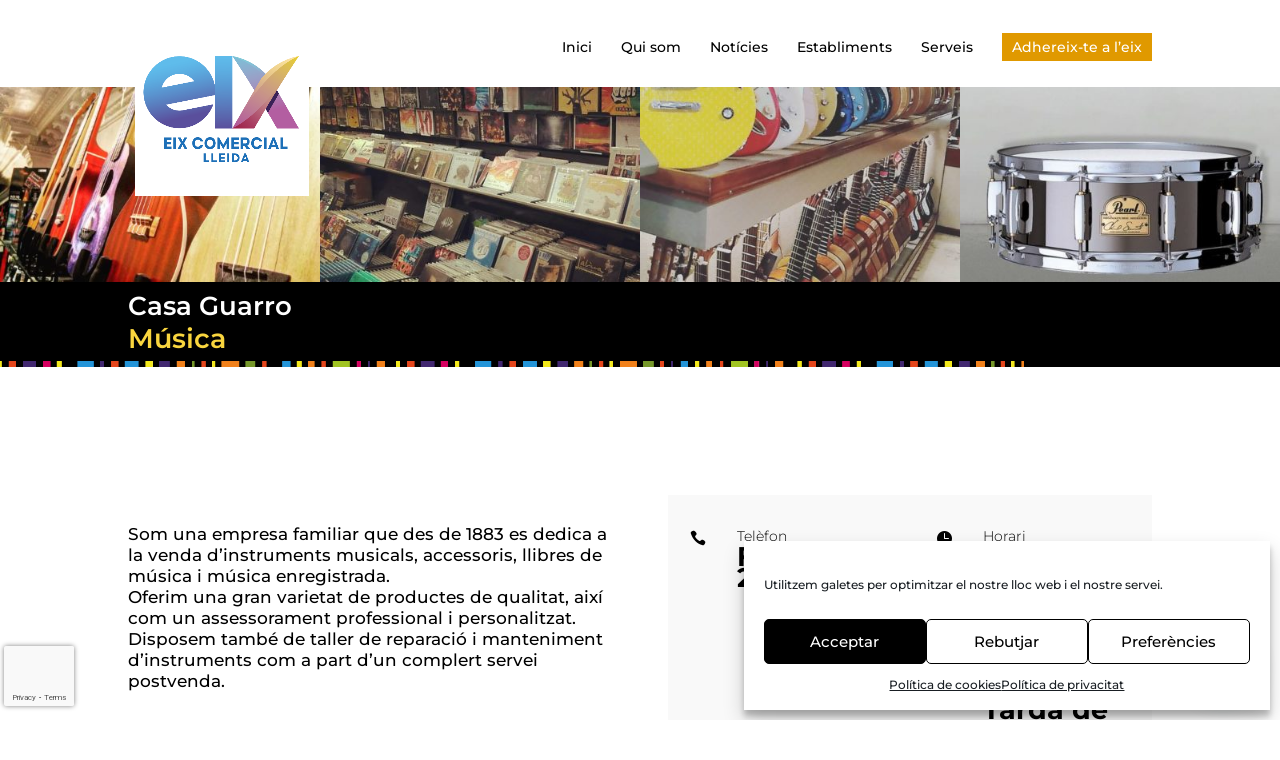

--- FILE ---
content_type: text/html; charset=utf-8
request_url: https://www.google.com/recaptcha/api2/anchor?ar=1&k=6Ler1HIdAAAAAGB3ykoAbThVYDirgwulFcn4YI3m&co=aHR0cHM6Ly9laXhjb21lcmNpYWxsbGVpZGEuY29tOjQ0Mw..&hl=en&v=N67nZn4AqZkNcbeMu4prBgzg&size=invisible&anchor-ms=20000&execute-ms=30000&cb=421qiq2s96wl
body_size: 48663
content:
<!DOCTYPE HTML><html dir="ltr" lang="en"><head><meta http-equiv="Content-Type" content="text/html; charset=UTF-8">
<meta http-equiv="X-UA-Compatible" content="IE=edge">
<title>reCAPTCHA</title>
<style type="text/css">
/* cyrillic-ext */
@font-face {
  font-family: 'Roboto';
  font-style: normal;
  font-weight: 400;
  font-stretch: 100%;
  src: url(//fonts.gstatic.com/s/roboto/v48/KFO7CnqEu92Fr1ME7kSn66aGLdTylUAMa3GUBHMdazTgWw.woff2) format('woff2');
  unicode-range: U+0460-052F, U+1C80-1C8A, U+20B4, U+2DE0-2DFF, U+A640-A69F, U+FE2E-FE2F;
}
/* cyrillic */
@font-face {
  font-family: 'Roboto';
  font-style: normal;
  font-weight: 400;
  font-stretch: 100%;
  src: url(//fonts.gstatic.com/s/roboto/v48/KFO7CnqEu92Fr1ME7kSn66aGLdTylUAMa3iUBHMdazTgWw.woff2) format('woff2');
  unicode-range: U+0301, U+0400-045F, U+0490-0491, U+04B0-04B1, U+2116;
}
/* greek-ext */
@font-face {
  font-family: 'Roboto';
  font-style: normal;
  font-weight: 400;
  font-stretch: 100%;
  src: url(//fonts.gstatic.com/s/roboto/v48/KFO7CnqEu92Fr1ME7kSn66aGLdTylUAMa3CUBHMdazTgWw.woff2) format('woff2');
  unicode-range: U+1F00-1FFF;
}
/* greek */
@font-face {
  font-family: 'Roboto';
  font-style: normal;
  font-weight: 400;
  font-stretch: 100%;
  src: url(//fonts.gstatic.com/s/roboto/v48/KFO7CnqEu92Fr1ME7kSn66aGLdTylUAMa3-UBHMdazTgWw.woff2) format('woff2');
  unicode-range: U+0370-0377, U+037A-037F, U+0384-038A, U+038C, U+038E-03A1, U+03A3-03FF;
}
/* math */
@font-face {
  font-family: 'Roboto';
  font-style: normal;
  font-weight: 400;
  font-stretch: 100%;
  src: url(//fonts.gstatic.com/s/roboto/v48/KFO7CnqEu92Fr1ME7kSn66aGLdTylUAMawCUBHMdazTgWw.woff2) format('woff2');
  unicode-range: U+0302-0303, U+0305, U+0307-0308, U+0310, U+0312, U+0315, U+031A, U+0326-0327, U+032C, U+032F-0330, U+0332-0333, U+0338, U+033A, U+0346, U+034D, U+0391-03A1, U+03A3-03A9, U+03B1-03C9, U+03D1, U+03D5-03D6, U+03F0-03F1, U+03F4-03F5, U+2016-2017, U+2034-2038, U+203C, U+2040, U+2043, U+2047, U+2050, U+2057, U+205F, U+2070-2071, U+2074-208E, U+2090-209C, U+20D0-20DC, U+20E1, U+20E5-20EF, U+2100-2112, U+2114-2115, U+2117-2121, U+2123-214F, U+2190, U+2192, U+2194-21AE, U+21B0-21E5, U+21F1-21F2, U+21F4-2211, U+2213-2214, U+2216-22FF, U+2308-230B, U+2310, U+2319, U+231C-2321, U+2336-237A, U+237C, U+2395, U+239B-23B7, U+23D0, U+23DC-23E1, U+2474-2475, U+25AF, U+25B3, U+25B7, U+25BD, U+25C1, U+25CA, U+25CC, U+25FB, U+266D-266F, U+27C0-27FF, U+2900-2AFF, U+2B0E-2B11, U+2B30-2B4C, U+2BFE, U+3030, U+FF5B, U+FF5D, U+1D400-1D7FF, U+1EE00-1EEFF;
}
/* symbols */
@font-face {
  font-family: 'Roboto';
  font-style: normal;
  font-weight: 400;
  font-stretch: 100%;
  src: url(//fonts.gstatic.com/s/roboto/v48/KFO7CnqEu92Fr1ME7kSn66aGLdTylUAMaxKUBHMdazTgWw.woff2) format('woff2');
  unicode-range: U+0001-000C, U+000E-001F, U+007F-009F, U+20DD-20E0, U+20E2-20E4, U+2150-218F, U+2190, U+2192, U+2194-2199, U+21AF, U+21E6-21F0, U+21F3, U+2218-2219, U+2299, U+22C4-22C6, U+2300-243F, U+2440-244A, U+2460-24FF, U+25A0-27BF, U+2800-28FF, U+2921-2922, U+2981, U+29BF, U+29EB, U+2B00-2BFF, U+4DC0-4DFF, U+FFF9-FFFB, U+10140-1018E, U+10190-1019C, U+101A0, U+101D0-101FD, U+102E0-102FB, U+10E60-10E7E, U+1D2C0-1D2D3, U+1D2E0-1D37F, U+1F000-1F0FF, U+1F100-1F1AD, U+1F1E6-1F1FF, U+1F30D-1F30F, U+1F315, U+1F31C, U+1F31E, U+1F320-1F32C, U+1F336, U+1F378, U+1F37D, U+1F382, U+1F393-1F39F, U+1F3A7-1F3A8, U+1F3AC-1F3AF, U+1F3C2, U+1F3C4-1F3C6, U+1F3CA-1F3CE, U+1F3D4-1F3E0, U+1F3ED, U+1F3F1-1F3F3, U+1F3F5-1F3F7, U+1F408, U+1F415, U+1F41F, U+1F426, U+1F43F, U+1F441-1F442, U+1F444, U+1F446-1F449, U+1F44C-1F44E, U+1F453, U+1F46A, U+1F47D, U+1F4A3, U+1F4B0, U+1F4B3, U+1F4B9, U+1F4BB, U+1F4BF, U+1F4C8-1F4CB, U+1F4D6, U+1F4DA, U+1F4DF, U+1F4E3-1F4E6, U+1F4EA-1F4ED, U+1F4F7, U+1F4F9-1F4FB, U+1F4FD-1F4FE, U+1F503, U+1F507-1F50B, U+1F50D, U+1F512-1F513, U+1F53E-1F54A, U+1F54F-1F5FA, U+1F610, U+1F650-1F67F, U+1F687, U+1F68D, U+1F691, U+1F694, U+1F698, U+1F6AD, U+1F6B2, U+1F6B9-1F6BA, U+1F6BC, U+1F6C6-1F6CF, U+1F6D3-1F6D7, U+1F6E0-1F6EA, U+1F6F0-1F6F3, U+1F6F7-1F6FC, U+1F700-1F7FF, U+1F800-1F80B, U+1F810-1F847, U+1F850-1F859, U+1F860-1F887, U+1F890-1F8AD, U+1F8B0-1F8BB, U+1F8C0-1F8C1, U+1F900-1F90B, U+1F93B, U+1F946, U+1F984, U+1F996, U+1F9E9, U+1FA00-1FA6F, U+1FA70-1FA7C, U+1FA80-1FA89, U+1FA8F-1FAC6, U+1FACE-1FADC, U+1FADF-1FAE9, U+1FAF0-1FAF8, U+1FB00-1FBFF;
}
/* vietnamese */
@font-face {
  font-family: 'Roboto';
  font-style: normal;
  font-weight: 400;
  font-stretch: 100%;
  src: url(//fonts.gstatic.com/s/roboto/v48/KFO7CnqEu92Fr1ME7kSn66aGLdTylUAMa3OUBHMdazTgWw.woff2) format('woff2');
  unicode-range: U+0102-0103, U+0110-0111, U+0128-0129, U+0168-0169, U+01A0-01A1, U+01AF-01B0, U+0300-0301, U+0303-0304, U+0308-0309, U+0323, U+0329, U+1EA0-1EF9, U+20AB;
}
/* latin-ext */
@font-face {
  font-family: 'Roboto';
  font-style: normal;
  font-weight: 400;
  font-stretch: 100%;
  src: url(//fonts.gstatic.com/s/roboto/v48/KFO7CnqEu92Fr1ME7kSn66aGLdTylUAMa3KUBHMdazTgWw.woff2) format('woff2');
  unicode-range: U+0100-02BA, U+02BD-02C5, U+02C7-02CC, U+02CE-02D7, U+02DD-02FF, U+0304, U+0308, U+0329, U+1D00-1DBF, U+1E00-1E9F, U+1EF2-1EFF, U+2020, U+20A0-20AB, U+20AD-20C0, U+2113, U+2C60-2C7F, U+A720-A7FF;
}
/* latin */
@font-face {
  font-family: 'Roboto';
  font-style: normal;
  font-weight: 400;
  font-stretch: 100%;
  src: url(//fonts.gstatic.com/s/roboto/v48/KFO7CnqEu92Fr1ME7kSn66aGLdTylUAMa3yUBHMdazQ.woff2) format('woff2');
  unicode-range: U+0000-00FF, U+0131, U+0152-0153, U+02BB-02BC, U+02C6, U+02DA, U+02DC, U+0304, U+0308, U+0329, U+2000-206F, U+20AC, U+2122, U+2191, U+2193, U+2212, U+2215, U+FEFF, U+FFFD;
}
/* cyrillic-ext */
@font-face {
  font-family: 'Roboto';
  font-style: normal;
  font-weight: 500;
  font-stretch: 100%;
  src: url(//fonts.gstatic.com/s/roboto/v48/KFO7CnqEu92Fr1ME7kSn66aGLdTylUAMa3GUBHMdazTgWw.woff2) format('woff2');
  unicode-range: U+0460-052F, U+1C80-1C8A, U+20B4, U+2DE0-2DFF, U+A640-A69F, U+FE2E-FE2F;
}
/* cyrillic */
@font-face {
  font-family: 'Roboto';
  font-style: normal;
  font-weight: 500;
  font-stretch: 100%;
  src: url(//fonts.gstatic.com/s/roboto/v48/KFO7CnqEu92Fr1ME7kSn66aGLdTylUAMa3iUBHMdazTgWw.woff2) format('woff2');
  unicode-range: U+0301, U+0400-045F, U+0490-0491, U+04B0-04B1, U+2116;
}
/* greek-ext */
@font-face {
  font-family: 'Roboto';
  font-style: normal;
  font-weight: 500;
  font-stretch: 100%;
  src: url(//fonts.gstatic.com/s/roboto/v48/KFO7CnqEu92Fr1ME7kSn66aGLdTylUAMa3CUBHMdazTgWw.woff2) format('woff2');
  unicode-range: U+1F00-1FFF;
}
/* greek */
@font-face {
  font-family: 'Roboto';
  font-style: normal;
  font-weight: 500;
  font-stretch: 100%;
  src: url(//fonts.gstatic.com/s/roboto/v48/KFO7CnqEu92Fr1ME7kSn66aGLdTylUAMa3-UBHMdazTgWw.woff2) format('woff2');
  unicode-range: U+0370-0377, U+037A-037F, U+0384-038A, U+038C, U+038E-03A1, U+03A3-03FF;
}
/* math */
@font-face {
  font-family: 'Roboto';
  font-style: normal;
  font-weight: 500;
  font-stretch: 100%;
  src: url(//fonts.gstatic.com/s/roboto/v48/KFO7CnqEu92Fr1ME7kSn66aGLdTylUAMawCUBHMdazTgWw.woff2) format('woff2');
  unicode-range: U+0302-0303, U+0305, U+0307-0308, U+0310, U+0312, U+0315, U+031A, U+0326-0327, U+032C, U+032F-0330, U+0332-0333, U+0338, U+033A, U+0346, U+034D, U+0391-03A1, U+03A3-03A9, U+03B1-03C9, U+03D1, U+03D5-03D6, U+03F0-03F1, U+03F4-03F5, U+2016-2017, U+2034-2038, U+203C, U+2040, U+2043, U+2047, U+2050, U+2057, U+205F, U+2070-2071, U+2074-208E, U+2090-209C, U+20D0-20DC, U+20E1, U+20E5-20EF, U+2100-2112, U+2114-2115, U+2117-2121, U+2123-214F, U+2190, U+2192, U+2194-21AE, U+21B0-21E5, U+21F1-21F2, U+21F4-2211, U+2213-2214, U+2216-22FF, U+2308-230B, U+2310, U+2319, U+231C-2321, U+2336-237A, U+237C, U+2395, U+239B-23B7, U+23D0, U+23DC-23E1, U+2474-2475, U+25AF, U+25B3, U+25B7, U+25BD, U+25C1, U+25CA, U+25CC, U+25FB, U+266D-266F, U+27C0-27FF, U+2900-2AFF, U+2B0E-2B11, U+2B30-2B4C, U+2BFE, U+3030, U+FF5B, U+FF5D, U+1D400-1D7FF, U+1EE00-1EEFF;
}
/* symbols */
@font-face {
  font-family: 'Roboto';
  font-style: normal;
  font-weight: 500;
  font-stretch: 100%;
  src: url(//fonts.gstatic.com/s/roboto/v48/KFO7CnqEu92Fr1ME7kSn66aGLdTylUAMaxKUBHMdazTgWw.woff2) format('woff2');
  unicode-range: U+0001-000C, U+000E-001F, U+007F-009F, U+20DD-20E0, U+20E2-20E4, U+2150-218F, U+2190, U+2192, U+2194-2199, U+21AF, U+21E6-21F0, U+21F3, U+2218-2219, U+2299, U+22C4-22C6, U+2300-243F, U+2440-244A, U+2460-24FF, U+25A0-27BF, U+2800-28FF, U+2921-2922, U+2981, U+29BF, U+29EB, U+2B00-2BFF, U+4DC0-4DFF, U+FFF9-FFFB, U+10140-1018E, U+10190-1019C, U+101A0, U+101D0-101FD, U+102E0-102FB, U+10E60-10E7E, U+1D2C0-1D2D3, U+1D2E0-1D37F, U+1F000-1F0FF, U+1F100-1F1AD, U+1F1E6-1F1FF, U+1F30D-1F30F, U+1F315, U+1F31C, U+1F31E, U+1F320-1F32C, U+1F336, U+1F378, U+1F37D, U+1F382, U+1F393-1F39F, U+1F3A7-1F3A8, U+1F3AC-1F3AF, U+1F3C2, U+1F3C4-1F3C6, U+1F3CA-1F3CE, U+1F3D4-1F3E0, U+1F3ED, U+1F3F1-1F3F3, U+1F3F5-1F3F7, U+1F408, U+1F415, U+1F41F, U+1F426, U+1F43F, U+1F441-1F442, U+1F444, U+1F446-1F449, U+1F44C-1F44E, U+1F453, U+1F46A, U+1F47D, U+1F4A3, U+1F4B0, U+1F4B3, U+1F4B9, U+1F4BB, U+1F4BF, U+1F4C8-1F4CB, U+1F4D6, U+1F4DA, U+1F4DF, U+1F4E3-1F4E6, U+1F4EA-1F4ED, U+1F4F7, U+1F4F9-1F4FB, U+1F4FD-1F4FE, U+1F503, U+1F507-1F50B, U+1F50D, U+1F512-1F513, U+1F53E-1F54A, U+1F54F-1F5FA, U+1F610, U+1F650-1F67F, U+1F687, U+1F68D, U+1F691, U+1F694, U+1F698, U+1F6AD, U+1F6B2, U+1F6B9-1F6BA, U+1F6BC, U+1F6C6-1F6CF, U+1F6D3-1F6D7, U+1F6E0-1F6EA, U+1F6F0-1F6F3, U+1F6F7-1F6FC, U+1F700-1F7FF, U+1F800-1F80B, U+1F810-1F847, U+1F850-1F859, U+1F860-1F887, U+1F890-1F8AD, U+1F8B0-1F8BB, U+1F8C0-1F8C1, U+1F900-1F90B, U+1F93B, U+1F946, U+1F984, U+1F996, U+1F9E9, U+1FA00-1FA6F, U+1FA70-1FA7C, U+1FA80-1FA89, U+1FA8F-1FAC6, U+1FACE-1FADC, U+1FADF-1FAE9, U+1FAF0-1FAF8, U+1FB00-1FBFF;
}
/* vietnamese */
@font-face {
  font-family: 'Roboto';
  font-style: normal;
  font-weight: 500;
  font-stretch: 100%;
  src: url(//fonts.gstatic.com/s/roboto/v48/KFO7CnqEu92Fr1ME7kSn66aGLdTylUAMa3OUBHMdazTgWw.woff2) format('woff2');
  unicode-range: U+0102-0103, U+0110-0111, U+0128-0129, U+0168-0169, U+01A0-01A1, U+01AF-01B0, U+0300-0301, U+0303-0304, U+0308-0309, U+0323, U+0329, U+1EA0-1EF9, U+20AB;
}
/* latin-ext */
@font-face {
  font-family: 'Roboto';
  font-style: normal;
  font-weight: 500;
  font-stretch: 100%;
  src: url(//fonts.gstatic.com/s/roboto/v48/KFO7CnqEu92Fr1ME7kSn66aGLdTylUAMa3KUBHMdazTgWw.woff2) format('woff2');
  unicode-range: U+0100-02BA, U+02BD-02C5, U+02C7-02CC, U+02CE-02D7, U+02DD-02FF, U+0304, U+0308, U+0329, U+1D00-1DBF, U+1E00-1E9F, U+1EF2-1EFF, U+2020, U+20A0-20AB, U+20AD-20C0, U+2113, U+2C60-2C7F, U+A720-A7FF;
}
/* latin */
@font-face {
  font-family: 'Roboto';
  font-style: normal;
  font-weight: 500;
  font-stretch: 100%;
  src: url(//fonts.gstatic.com/s/roboto/v48/KFO7CnqEu92Fr1ME7kSn66aGLdTylUAMa3yUBHMdazQ.woff2) format('woff2');
  unicode-range: U+0000-00FF, U+0131, U+0152-0153, U+02BB-02BC, U+02C6, U+02DA, U+02DC, U+0304, U+0308, U+0329, U+2000-206F, U+20AC, U+2122, U+2191, U+2193, U+2212, U+2215, U+FEFF, U+FFFD;
}
/* cyrillic-ext */
@font-face {
  font-family: 'Roboto';
  font-style: normal;
  font-weight: 900;
  font-stretch: 100%;
  src: url(//fonts.gstatic.com/s/roboto/v48/KFO7CnqEu92Fr1ME7kSn66aGLdTylUAMa3GUBHMdazTgWw.woff2) format('woff2');
  unicode-range: U+0460-052F, U+1C80-1C8A, U+20B4, U+2DE0-2DFF, U+A640-A69F, U+FE2E-FE2F;
}
/* cyrillic */
@font-face {
  font-family: 'Roboto';
  font-style: normal;
  font-weight: 900;
  font-stretch: 100%;
  src: url(//fonts.gstatic.com/s/roboto/v48/KFO7CnqEu92Fr1ME7kSn66aGLdTylUAMa3iUBHMdazTgWw.woff2) format('woff2');
  unicode-range: U+0301, U+0400-045F, U+0490-0491, U+04B0-04B1, U+2116;
}
/* greek-ext */
@font-face {
  font-family: 'Roboto';
  font-style: normal;
  font-weight: 900;
  font-stretch: 100%;
  src: url(//fonts.gstatic.com/s/roboto/v48/KFO7CnqEu92Fr1ME7kSn66aGLdTylUAMa3CUBHMdazTgWw.woff2) format('woff2');
  unicode-range: U+1F00-1FFF;
}
/* greek */
@font-face {
  font-family: 'Roboto';
  font-style: normal;
  font-weight: 900;
  font-stretch: 100%;
  src: url(//fonts.gstatic.com/s/roboto/v48/KFO7CnqEu92Fr1ME7kSn66aGLdTylUAMa3-UBHMdazTgWw.woff2) format('woff2');
  unicode-range: U+0370-0377, U+037A-037F, U+0384-038A, U+038C, U+038E-03A1, U+03A3-03FF;
}
/* math */
@font-face {
  font-family: 'Roboto';
  font-style: normal;
  font-weight: 900;
  font-stretch: 100%;
  src: url(//fonts.gstatic.com/s/roboto/v48/KFO7CnqEu92Fr1ME7kSn66aGLdTylUAMawCUBHMdazTgWw.woff2) format('woff2');
  unicode-range: U+0302-0303, U+0305, U+0307-0308, U+0310, U+0312, U+0315, U+031A, U+0326-0327, U+032C, U+032F-0330, U+0332-0333, U+0338, U+033A, U+0346, U+034D, U+0391-03A1, U+03A3-03A9, U+03B1-03C9, U+03D1, U+03D5-03D6, U+03F0-03F1, U+03F4-03F5, U+2016-2017, U+2034-2038, U+203C, U+2040, U+2043, U+2047, U+2050, U+2057, U+205F, U+2070-2071, U+2074-208E, U+2090-209C, U+20D0-20DC, U+20E1, U+20E5-20EF, U+2100-2112, U+2114-2115, U+2117-2121, U+2123-214F, U+2190, U+2192, U+2194-21AE, U+21B0-21E5, U+21F1-21F2, U+21F4-2211, U+2213-2214, U+2216-22FF, U+2308-230B, U+2310, U+2319, U+231C-2321, U+2336-237A, U+237C, U+2395, U+239B-23B7, U+23D0, U+23DC-23E1, U+2474-2475, U+25AF, U+25B3, U+25B7, U+25BD, U+25C1, U+25CA, U+25CC, U+25FB, U+266D-266F, U+27C0-27FF, U+2900-2AFF, U+2B0E-2B11, U+2B30-2B4C, U+2BFE, U+3030, U+FF5B, U+FF5D, U+1D400-1D7FF, U+1EE00-1EEFF;
}
/* symbols */
@font-face {
  font-family: 'Roboto';
  font-style: normal;
  font-weight: 900;
  font-stretch: 100%;
  src: url(//fonts.gstatic.com/s/roboto/v48/KFO7CnqEu92Fr1ME7kSn66aGLdTylUAMaxKUBHMdazTgWw.woff2) format('woff2');
  unicode-range: U+0001-000C, U+000E-001F, U+007F-009F, U+20DD-20E0, U+20E2-20E4, U+2150-218F, U+2190, U+2192, U+2194-2199, U+21AF, U+21E6-21F0, U+21F3, U+2218-2219, U+2299, U+22C4-22C6, U+2300-243F, U+2440-244A, U+2460-24FF, U+25A0-27BF, U+2800-28FF, U+2921-2922, U+2981, U+29BF, U+29EB, U+2B00-2BFF, U+4DC0-4DFF, U+FFF9-FFFB, U+10140-1018E, U+10190-1019C, U+101A0, U+101D0-101FD, U+102E0-102FB, U+10E60-10E7E, U+1D2C0-1D2D3, U+1D2E0-1D37F, U+1F000-1F0FF, U+1F100-1F1AD, U+1F1E6-1F1FF, U+1F30D-1F30F, U+1F315, U+1F31C, U+1F31E, U+1F320-1F32C, U+1F336, U+1F378, U+1F37D, U+1F382, U+1F393-1F39F, U+1F3A7-1F3A8, U+1F3AC-1F3AF, U+1F3C2, U+1F3C4-1F3C6, U+1F3CA-1F3CE, U+1F3D4-1F3E0, U+1F3ED, U+1F3F1-1F3F3, U+1F3F5-1F3F7, U+1F408, U+1F415, U+1F41F, U+1F426, U+1F43F, U+1F441-1F442, U+1F444, U+1F446-1F449, U+1F44C-1F44E, U+1F453, U+1F46A, U+1F47D, U+1F4A3, U+1F4B0, U+1F4B3, U+1F4B9, U+1F4BB, U+1F4BF, U+1F4C8-1F4CB, U+1F4D6, U+1F4DA, U+1F4DF, U+1F4E3-1F4E6, U+1F4EA-1F4ED, U+1F4F7, U+1F4F9-1F4FB, U+1F4FD-1F4FE, U+1F503, U+1F507-1F50B, U+1F50D, U+1F512-1F513, U+1F53E-1F54A, U+1F54F-1F5FA, U+1F610, U+1F650-1F67F, U+1F687, U+1F68D, U+1F691, U+1F694, U+1F698, U+1F6AD, U+1F6B2, U+1F6B9-1F6BA, U+1F6BC, U+1F6C6-1F6CF, U+1F6D3-1F6D7, U+1F6E0-1F6EA, U+1F6F0-1F6F3, U+1F6F7-1F6FC, U+1F700-1F7FF, U+1F800-1F80B, U+1F810-1F847, U+1F850-1F859, U+1F860-1F887, U+1F890-1F8AD, U+1F8B0-1F8BB, U+1F8C0-1F8C1, U+1F900-1F90B, U+1F93B, U+1F946, U+1F984, U+1F996, U+1F9E9, U+1FA00-1FA6F, U+1FA70-1FA7C, U+1FA80-1FA89, U+1FA8F-1FAC6, U+1FACE-1FADC, U+1FADF-1FAE9, U+1FAF0-1FAF8, U+1FB00-1FBFF;
}
/* vietnamese */
@font-face {
  font-family: 'Roboto';
  font-style: normal;
  font-weight: 900;
  font-stretch: 100%;
  src: url(//fonts.gstatic.com/s/roboto/v48/KFO7CnqEu92Fr1ME7kSn66aGLdTylUAMa3OUBHMdazTgWw.woff2) format('woff2');
  unicode-range: U+0102-0103, U+0110-0111, U+0128-0129, U+0168-0169, U+01A0-01A1, U+01AF-01B0, U+0300-0301, U+0303-0304, U+0308-0309, U+0323, U+0329, U+1EA0-1EF9, U+20AB;
}
/* latin-ext */
@font-face {
  font-family: 'Roboto';
  font-style: normal;
  font-weight: 900;
  font-stretch: 100%;
  src: url(//fonts.gstatic.com/s/roboto/v48/KFO7CnqEu92Fr1ME7kSn66aGLdTylUAMa3KUBHMdazTgWw.woff2) format('woff2');
  unicode-range: U+0100-02BA, U+02BD-02C5, U+02C7-02CC, U+02CE-02D7, U+02DD-02FF, U+0304, U+0308, U+0329, U+1D00-1DBF, U+1E00-1E9F, U+1EF2-1EFF, U+2020, U+20A0-20AB, U+20AD-20C0, U+2113, U+2C60-2C7F, U+A720-A7FF;
}
/* latin */
@font-face {
  font-family: 'Roboto';
  font-style: normal;
  font-weight: 900;
  font-stretch: 100%;
  src: url(//fonts.gstatic.com/s/roboto/v48/KFO7CnqEu92Fr1ME7kSn66aGLdTylUAMa3yUBHMdazQ.woff2) format('woff2');
  unicode-range: U+0000-00FF, U+0131, U+0152-0153, U+02BB-02BC, U+02C6, U+02DA, U+02DC, U+0304, U+0308, U+0329, U+2000-206F, U+20AC, U+2122, U+2191, U+2193, U+2212, U+2215, U+FEFF, U+FFFD;
}

</style>
<link rel="stylesheet" type="text/css" href="https://www.gstatic.com/recaptcha/releases/N67nZn4AqZkNcbeMu4prBgzg/styles__ltr.css">
<script nonce="UviDLCMVSKdyFZH1_hR8Lw" type="text/javascript">window['__recaptcha_api'] = 'https://www.google.com/recaptcha/api2/';</script>
<script type="text/javascript" src="https://www.gstatic.com/recaptcha/releases/N67nZn4AqZkNcbeMu4prBgzg/recaptcha__en.js" nonce="UviDLCMVSKdyFZH1_hR8Lw">
      
    </script></head>
<body><div id="rc-anchor-alert" class="rc-anchor-alert"></div>
<input type="hidden" id="recaptcha-token" value="[base64]">
<script type="text/javascript" nonce="UviDLCMVSKdyFZH1_hR8Lw">
      recaptcha.anchor.Main.init("[\x22ainput\x22,[\x22bgdata\x22,\x22\x22,\[base64]/[base64]/[base64]/[base64]/[base64]/UltsKytdPUU6KEU8MjA0OD9SW2wrK109RT4+NnwxOTI6KChFJjY0NTEyKT09NTUyOTYmJk0rMTxjLmxlbmd0aCYmKGMuY2hhckNvZGVBdChNKzEpJjY0NTEyKT09NTYzMjA/[base64]/[base64]/[base64]/[base64]/[base64]/[base64]/[base64]\x22,\[base64]\\u003d\x22,\x22wq8iWcKIP3oJw4nDl1/[base64]/[base64]/DpnPCm1QmScOuw4MOwoNHwrJASkfCusOdbGchL8KlTG4UwooTGlbCn8Kywr8gQ8OTwpAywr/[base64]/[base64]/[base64]/Dl0k7WMKPcDrCucOtwqPChsOsFMK0w4libsKLXsK9fXMaCj7DrAZMw5kywpLDssOhEcORSsO5QXJUIEHCkAg4woXCmEHDtiFufWAvw7tTYMKRw7dAUyLCg8O2dMK+QsOoGsKhQlViZC/DlUTDvcO2YcKHU8OWwrHCoibCpcK/dhwgJnDCrcKIUSpRHUQQBcKiw7HDiU7CvB7DvzwZwqUHwovDpi3ChAtzfcKkw5TCrm7DsMK2GB/CuHpNwpjDjsO5wrs5woUKcMOJwrLDusONCVpVTR3CtSNHwpw9wpUFKcKlw7vDn8Ogw6Mqw5IGZAwFYlfCicKbDTnDkcOlBMKDYxnCqcKpw6TDicKJK8ORwpcuXgsXw7HCucOGdRfCvsOMw6zCu8OEw4k/[base64]/DucK7wo7DnyvCs8KbHMK8wrPCk8KSawbDt8KYwqjCqhrCllkHw4vCjCM/w5wMSz/Ci8KFwrXCm1XCk0XCusKQwo9vw5gWw448wokOw5nDtx8xAsOpcsO2w4XChhMsw7xBw414NsOZwofCgSrCvMKeFMO1dsKMwpnCj2bDrglbwrPCqsOQw4Uvw7d1wrPCjsOsa1DDpFsOLw7CjGjCmFHCmG5DGkfDr8OADxJgw5TClEPDpsOZHsK/D2F2fMOcQ8KPw7HCpn3CqcK6C8Otw5/ChsKMw49kJl/CosKHw6RJw5vDrcOBFMKjUcK+wpTDicOcwokvaMOIR8KaF8Omwrkcw5NaZl93dQ/Cj8KFK3fDo8O+w7gzw63DiMOcanvDunVCwrnCtCpjPEQ/d8O4fMK5TzByw6fDrFJ1w5jCuHNwBsKbRRvDrsOPwqwewqt+wrsJw4HCtcKpwq3DgU7CtnNPw5ped8OvTEHDlsOlHMOMAyTDky8kw5/CqWTCv8O7w6zCiE1hMyzCh8KGw6tBVsKxwqlvwonDljzDtCkhw68zw4AIwqvDiQN6w4UuO8KibCl8eB3ChsOrXAvCjMOvwp5Gwq9Lw5/[base64]/P8OFUEPDqVHDnMK/wrzCujjCsmQ3w4InaEXCssKIwq3DmsO2XBbDiz3CmcO1w6DCmG00aMKUwr8Kw7zDpRvDgMKzwosswrAJTW/DgCkCUmDCmcOjd8KhAcKhwrLDs24zeMO1wqYQw6fCpkMYf8O5wrs3wozDgsK6w5hcwpsBAAxSw6EpMg/CkcKMwowPw4nDhRA/wq0bZg1xdHHCi2tlwpbDm8KeTcKoKMOOfi/CiMKbwrTDisKKw7RmwoZlMwzDoSLDgTFcwoXCkUsnKS7DmQZ6dzc0w4/[base64]/JsOFwo3CrcOFwrbCkVpRZX5VNgTCjsK8eAnDtx95TMOKJMOewoM9w53DlsKpXkViT8KffcOTZsK1w4gWw6/[base64]/DvcOxwrVcWMO1GgbCkynDhkJ9wohQecOQCy0ow5AuwoDDksOewqhST2MXw7EdGnbDs8KweT9kfVdnXVB4SDN/[base64]/DqAzCqFhOcmc8FsO2w57Di8KfX8Orw7ZgScK0RcKTwrYjw5UUZsOQwporwqLChQdxT0RHwrTCkV/CpMKiHS3CtMOwwpI5wojCil/DggMcw5MHGcKlwrgKwrsDBG/Cu8KEw7UjwpjDszzChWl0OVHDscODKiU2wpsKwohtSRTDnQjCoMK9w7kiw7vDrxMmw40KwptbJFfDmcKZwrYqwqw6wqhsw71hw5JEwrU6YCtlwo/CuyHDvMKcwoTDgngiWcKGw5PDgcKmH0sQDxTCrcKdQgvCpcOtSsOawqLCvzlaC8K5wrQBJ8O5w4V5csKNB8K3dkFZwpfDh8OdwrvCq04+wrxmwr/CjGbCqMKAY2tWw45Kwr9HATHCpMK3dEzCuwwGwodXwq4ZVMO/XyEJw6/CsMKzKcKjw6pDw5FUVBEecRrDsAZ2IsOROAXDmMOtP8KudW89FcOuNsOmw6zDgAjDu8Okwo4lw5BNLUpEw53CmCk0YsO4wrI8worCgMKbCGlow63DmglJwqnDljNyGlPCuUfDssOxUHNcw6zCosO3w7owwqXDqm7CgDXCun/Dukx0CCDCssKAw6p+AsKaFCRSw5YVw7RswrnDuhYBQsOCw5TDhMKBwqHDvMKIFcKyKcOePMOdcsKsOsK+w4jDm8OVZMKIRFtqwojDtMKkGMKuZcO4RiDDtSjCvMOowrTDnMOsInN6w6zDt8O/wrR5w5bDmsODwo7ClMKSMn/[base64]/CgF9Uw73DoMO8A0AOZ8KhKcKZRDPCqcKtLHEywpMAZcOff8KTZ19DGMK6w4DDtnRZwo0LwpzCq2jCuR7Cqz8PZHDDusOxwr7CqsKOc0TChsO/dgwwPW8rw47CkMOyZMK3FmjCj8OwByNBQQMpw7Y/[base64]/CnS7Dn8OuwqfDpWxRw6PCgMOnw7ohJ8KBNMOQwpPCvizCgiXDthUCSMKFYE/Dpzp9P8Kcw60Qw5YJZ8K4TiM+w6zCtRBHTQAVw73DiMK5K2zCgMOVwojCjsOKw6wcHEF8wpHCoMKfw4xeJsK9w6/DqsKYd8O/w5TCvsOowq3CixYDGsKfw4VEwqNtYcK9w5jCtMKbEgjCssOhaQjCosKDAxTChcKSwqfCilrDtAfCjMOLwpxiw4/[base64]/worDjC/CvMKqw5Y2wpM3wrI1woXCpCMefcKUYWEhBsOhw7kpFBwKw4DCtjPCmWZEw7jDthTDkXzDoRAGw7A8w7/Dn0kPdULCi3HDgsKEwqo4wqBbN8KswpfChCLDocKOwrJnwo/[base64]/DhxcUwpfCjMOLYMK5w5gdwoRgwqPCpMKTPWtUIwMGwobDosKsw70uwq/[base64]/[base64]/Cm8KUw55Wwp0gVMKvXTtpw7TCgsKKQ3BcZA/ClsKZOCPDhEJtS8OmOsKtTwE/wqrClMOYwrvDghUCRsOQwpbCmcODw4cjwo9zwr5Uw6LDvsOKbMK/H8Ovw5kFwos1M8K/JUYkw47CkjVAwqPCsBA2w6zDk1DCrwoww7zCgcOuwqBEODHDvMOtwqEbFMOGWsK/w5YQNcOeORUIXkjDisKbcMO1PMOLFQx8X8O5KMKFQks4KS3DrMOKw79gW8OieVYXIlp2w6DCpcOVf03DpgLDuAHDnhXCvMKAwq8aNMORwrnCtwrChsOjY07Ds3Y0Q1N9dsK4N8KPARHCuCEHw7QqMwbDncKBw5bCi8K/AQIPw5jDrW16TDTCvsKLwrDCscOhw4PDh8KQw7fDqcO7woNWcm/[base64]/O8K3wrNxLsODw7opwrjDoWzCu3gLwojCgsK4wovCrcKJF8OLwpTDpMKHwppKPcKOTj9Yw7fCt8Ozw6zChk8UWz8LHMOqekrCiMOQcXrDuMOpw6TDgsOlw67ClcO3ccODw6nDuMOLT8K7Z8KPwoMFIHzCiVhibcKLw4vDjsKLecOKbcO0w7k4VE3Cug/Dhz1YOCx/aBdCPkYrwp8yw5UxworCk8KXIcKFw5bDlVJOInIpe8Ksbj7DicO3w63DtMKUXFHCrMO0AlbDicKmAFDDmxJ7woHDr11mwqnDkxpvPwvDp8O5bWgpby9wwrvDrUZSJBA6wrlhJsOcwqchUcKuwokywpojUsOvwpzDp3Q1wp/DryzCpsOmcSPDgsKBe8KMZ8K+woPDlcKkOX8Uw7DDqyZTAcKpwp4HMzvDp1Qjw7hNIURvw7/CiWdnw7TDicOQf8KHwpjCrhLDqVMlw5TDriNpcjp9GF7DkzRYB8OPZjjDlsOiwqlJYihMwqAHwr1IC17CrsKBfCRMG00vwo3CucOeOwbCjUnDskIKasKQC8Kqwrt0w73DhsO3w5PDhMOQw68TQsOpwolAacKFwrTChxnCgsOxwp3CmVhmwr3CmR/CtxzCr8O0UQLDqSxuw7/Cny8Gw4vCpcK2w4PDli/Cv8OVw4lEwrnDhlfCpcOkLgMkw4DDozbDu8KgYMKNZ8K0HznCnWpEKsK6d8OhBjfCsMOqw7l3QFbCqVgkbcOFw7PDosK7HcOhNcOIKsKww6fCg0nDvwjCpsKvK8K+wqJUw4DDuktKLkbDjzTDo0gKaAh4w4bDjAHCqcOsf2TClsK5U8OGWsKIUjjCksKew6bCqsKjMw/Dl1HCqTI8w7vCj8K1wpjCosKHwqpVaSbCrcOhwoUsO8KRw7jDhzzCvcO+wpbCixVSVcOTw5IYUMO6w5PCq3JSGU3Dk1E/w6XDtMOOw44MATXDiS1ewqXDp0BdDELDtE15SsOKwoV8DsO/fQ0uw43CvMKVwqDDsMOuw5jDslHDicOkwp7CqWfCjsORw6zCmsK7w4FUODzDgMKSw53DicOAKE4+WkvDt8OswokqU8OHIsOmwq1QJMKrw51Tw4XCvcK9w6jDksK/[base64]/[base64]/CsC7Chg8YKcK/w6XCiwtYw6bDpAdYw4lHw4wXw6g/CnzDkErCvWXChsOQOsOpTMOhw43CqsOywrckwqfDh8KAO8Ovw4N3w6VaYyU1GQoawpjCg8KEXgDDv8KbC8O0CMKbJUzCuMOvwpTDomAobHLDpcK8ZMO4wrIOeSnDnWRmw4XDty/[base64]/[base64]/DiMK3IBt6w5wBwo3DusOcwq3CmMKDwq5owp/Dq8K+KkzCnzvCm1UmFsOyX8OpQVxlGyTDvnMbw4UUwoLDtkIMwqA9w7tJGFfDksKEwoPCncOsFcO5VcO6W17DonLClFPChsKhC2PCgcK2DjA/wrfClkbCt8KlwrrDrC/CrAgDwrYPYMKcd2o/woRzECfCgMKqw6pAw4ktUg3Dtwl+wrp3wqjDlEDCo8KKw5h2dhjDjxnDusKHIMKWwqdvwrg8ZMOewqDCrw3DvjrDksKLbMOERCnDnidsfcO0Ay9Dw47CrMKmCxfCrMK8woBiHXzCtsK4w7LDvcKnw6Z0J0XDjgrCuMKtGhlmFsO7P8K0w5DDrMKQE1s/wq0ow5DDgsOjUcK1esKNwrQgEifDr2xRQ8Ofw5Jyw43DqMOrCMKewovDrz5vZmHDjsKhw7/[base64]/DqMOiVnjChVXCtcKwBErCqcOgCcO8woPDoyDDmMKrw7XDoBUlw65cwqbCtMO+w6rCi0pVYzLCjFnDuMKIHcKEI1dEOgwES8KzwosIwqTCpmAJw6RVwoFLC0pgw59wGwfCmnHDkQF/wpFww7nDtsKlQsOnFCEbwqXCkcOBHB1KwosPw7crJznDssKHw74aWMOcwqbDjjh+AcOEwrfDoGZfwqwoKcOFQ1HCiErDgMOpw4AAwqzCtcKew7XDosK3TCnCk8KWwr4sJsOcw6jDmHIZwqwXMhZ4wpJbwqjDu8O0dQ0rw4Z0w63DhMKbHsKLw5V9w4p/[base64]/DoVwePcOpwrzDkFfDncKYwr9lwr5LBG8CAF5/w7rCgMKlwrJsWkjDpBjClMOAw6bDiiHDmMOZP2TDqcKbI8KfYcKywr3CqSbClMK7w6TCjS3Dq8Ofwp7DtsOzwqQSw7d0fMO7VnbCmsKLwrbDkmnDocOow43DhAskI8O/wqvDmybCk17Ct8OvPlnDhEfCo8OTQC7CgGQJAsKrwo7Do1c6TB3CvsKvw7kZTUkewq/DuTzDgm1fDGNow6/CtSUnQEZhPw3DrRp2wp/DknDCvG/[base64]/[base64]/Y2/Cmmg2w6YKwrDDvsK2Rx46wpbCmGxHJioiw6LDrcKzQcO3w47DrcOKwrLCr8KiwqYNwqpHK1x+SsOswpbDnicowoXDgMKPZ8KFw67CmcKSwqrDjsKnwqLDjsKRw7TDkg3CllbDqMOOwqMmZMKuwp4AGEPDvgArAxXDnMOhXMKHS8OKw5zDhjNBWMKyLW/[base64]/[base64]/ecKLVcK8wr3DiGEGRRzDu8KwwqvDnsKxwoMQBAnDhAXCo3oAPHZvwq1+I8Oew7TDmcKCwoTCpMOsw5XDqsK1M8Kww5U6KsK/DDkcRWnCn8OMwp4MwrYEwpcDSsOCwrXDuSRowqEmZVoTwpgXwrxDPsK0M8Kcw6HCgMKewq5tw4HDncOrwo7DmsKEVA3Dhl7DoDoyLQZ0XW/Cg8OnRsOOcsKoBMOAG8OPY8KvG8OVwo7CgSQ/RMOCMWsXwqXCgUbCocKqwqrCoDzCuEgrw7tiwr/ChBtewq7Cl8K4wqjDnWbDn3TCqGLCmEgcw4zCklA0KsKtWWzDrsOBKsK/w5zDkRwtXcKTGEHClGXCuk4jw4F3wr3CiivDhQzCr1TCm2khTcOyLsKkIMO+Bk3DjsO3w6kSw7PDu8OmwrzDosOdwq7ChMOQwpbDsMOHw4YWSmF2SC/Cq8KQF0dLwoImwr83wpPCmU3CuMOICkbCgl3CrmjClkhHZjjDlwlzWzADw4YEw7k/SRzDosOpwqnDvsODOCpfwp5xAcK3w7QzwptjU8K7w7rClxE5w6N7wq7DuDBUw5B3wqvDsDHDiRrChsOTw6bDgcOLN8OuworDkHEkwq85woBmwrFWZsObw7pdC1cuKAfDlFfDqcObw7nCnw/DjcKTBAjDrMKnw4LCqsKYw4PCmcKnwqJiwrEIwpgRRC1Rw50VwpkOwrvDsCDCr3xVJit2wpzCjA9sw4DDjMOUw77Dgl4TG8K4w5UOw4PCvsOaYsOBEirCrTnCtkDDqDhtw7IHwrLDkhQZfsONZ8O1KcKDw4JxZHhVEkDCqMK0aUwXwq/CpmzCtkDCmcO8e8ONw4s+w5pUwqojw7jCpT7ChAtaWhwuamTCmQvCpRLDlQFGJ8O5wrZdw6/[base64]/Cs8O1J8KyLhpgRQHDsMOyw7AUE8Kuwr0gRsKEwrZzGMOXJsOvaMOrLsKfwr3DnHvDksOOUTxYScO1w65EwqDCv0h8YMKxwpofY0DCtyQiYSMUWjjDocKCw73ChF/[base64]/w5sCGsKNXsKDMVR/w6xAwrpHwr8Twohvw7Uxw7fDg8KuSsK1VsOIwr8+T8KJYsOmwrI7wo/DgMOYw5zDgT3DusKNSVUsWsKEwrnDoMOzD8ORwqzCsRcFw7Auw5IVwrXDkWTCnsODe8OsB8OiUcOYWMO1HcKhwqTCnF3DlcOOw4TDoWfDqVDChxvCsDPDlcO2woxsScOoKcKDBMKBw5VSw5hDwphUw4Fnw4Eiw5o6Gk5zIcKUw6c/w7HCsUsSLS0lw4HChkQFw4Uaw5QMwpXCiMOIw7jCs2p+w4Y7IcKtGsOeasKqbMKMcF/Diy4adkRwwrvCocOlW8OIMU3Do8KvXMOew4Z7wp7CoVXDnsO+w5vCnkzCvcKYwp7DkVrDmkbCpMOSw7jDq8ONOMOELsKIwqVWGMK1w54ow4TCqcOhZsOHw5/CkWAuwr7Csg4zw6Qowq7CqjtwwqvDscO/wq1/MsKJLMO3ZjDDtit7Sz0OAsO0IMKkw6YcfEfDjyPDjkXDl8OGw6fDpCo7w5vDvHfCkkTCvMKZH8K4UcKYwpvCpsKsd8KowpnCi8KpK8OFw51ZwplpGMK2NcKBBsOTw7MuUH/Cn8Kqw4fDqEYLBRvCrMKoXMKFwo8mPMO+w7LCtsKawpXCtcKcwpXCshfCo8KCTsKZPMO8AMOzwrgFH8ONwr8Cw7NOw6MNRGvDncOPfsOQEQnDicKNw6PDhFI9wrspPX8bwqvDgBzCuMK+w7k3wpRjOl3CvcOpTcOJUyoAIMOcwoLCvnjDmBbCn8KHbsKRw4k6w4/ChgQSw6UewojDo8OhYxMKw5tBaMK8C8ONEwdAw4rDisOXYTBYwpjCvFIKw51CGsKUw5A/wqVsw6IWYsKOw6ATwqY9RhciSMOzwpQtwrrDiW8rQnXDlyV6w7jDpsOnw4IvwoPCpHNrS8OLDMKyCGAowrtyw7bDtcOseMOwwpYRwoMAV8KtwoAeUzA/JsKHLsKXw53DqMOVJsO/YDzDiGhRMiRIcHFqwpPCgcOqH8OIFcOCw5jDtRjDmW7Ct0R5w7gywrfDgjwFESA/ScK+BUZFw5jCgADCgcKxw6AJwpjCu8KywpLClsKWwqR9wozChGFBw6LDmcKYw67CssOawr/DryIBwoAtwpfDhsO0w4zDjEHCt8KDw5BYCn9AGEXCtUFzIkvDkwrDthJ1fsKfwq3Dj13CjlF3ZMKXw4FrLMKEHgjCnMK8wqZvDcOgPxPCicOrw73CnMOdwo3CkhTCu10CbzIkw6fCscOGM8KKcWBTNMOow4h5w5zDtMO/w7fDs8KAwq3DmcKQSnfCkEFFwpUXw5vDv8KsYwfCrD9dwrovw7jDusOuw6/CqW4SwojCiSoDwqFJLFzDgsKLw4vCksOyICdVWUhIwqrCpMOIK1rDmzNSw6/Cv250wofDj8OTXk/CrxvCpFDCgADCtcO3ccKSwrFdHsKbXsKow5c0QMO/wpV0JMKMw5RVeA/[base64]/DvSrDmsKtTsOQE1MKw4vChMKQwq0tFHwpwobDp0jCrMO0fsKJwpxkRDnDlTrClEJDwo9CHk56w6RUw7rDlcKjNVLCn2LCusOpYhHCohvDg8Ouw65/[base64]/Csw/[base64]/w57CtzAEWcOXw7LCicOXNFvDisOmw5UlwrvDhcKgMMOSw6XCjcK9wrTDv8O+w6DClcKUX8OKwq/CvHdcG2fCgMKVw7LDscO/DTAdI8KFJB9Iw7sAwrnDtMOewqXDsHDCuWZQw4F1AcOMeMKwXsKZwr0Dw4jDpW0Swr9Zw4bCnMKhw6Y+w65mwrXDqsKPGS0SwppTNcOyYsOVfcOHYArDkkshTMO5wo7CrMOGwrEEwqIpwrBrwqU9wrUWXWnDkw57SA/CusKMw7cwJcOrwqwlw4HCqQrCqzR+w6bCs8O+wpcTw4kEDsKMwpQ7I2ZlaMKvdDzDsxbCucOLwoBCwptrw6TDjHfDoR4uThM+GMOqwrvCvsO/wqJCS1oLw4ooCw/[base64]/Dv8K+w6rChkPCnsOsegvCmsKGT8KOwr/[base64]/CnCXDu1XDv8O4B8Khw4bCusK4w6JvP1zDk8KgWMOiw7FTLMKew4w0w6/ClcKZZ8K6w7Myw5waS8OZcmvCjcO+wohNw4rClMK3w7TDmcOGIgrDn8KPAz7Ck2vChGjCoMKiw7MQRMOuc1xEbytqOkIdw63CrDcVw6/DumLDqsO9woIUw6nCtXQyHyzDjnoWN2XDhzQTw7QPFD3CpsOYwq7CtSkLw5xrw6HDn8OawoPCtlrCssOjwow6wpHCh8OIZ8KGIjMLw4MxAMKfWsK3WzxuRsKnw5XCiQ/[base64]/DgMOXw7dPXSoGw6ZBw4fCk8KkLcO/woJ/dcK0wr5LJcKawp9KLxPCt0bCpTjCn8KSW8Kow7XDsS1mw6U8w78Uwo9ow51fw5xNwpsUwrjCgEPCvALCvEPCm1J/w4hmA8K9w4FhbBoePTYywpBBw7cPw7LCtBVgMcKxWMKeAMOSw4TDvydHLMKow7jCmsKww4HDiMKow73DgGECwrg/C1bCmMKkw6sDIcKsX3dBwrc8L8OSworCikM5w7jCrVbDp8Obw7UcTB7DmsKjwok5RDvDtsOgGcOsYMOiw58sw4M+Kx/DscOCOcOKGsOJb3nDl1drw73Cl8OVTHDCkVLCn3Ufw7vChyccJMO5NMOawrPCj34Cwp/DlWXDgTjCoCfDmUXCunLDr8KIwpEHe8KwY3XDmDPCucO9ccO0VlrDn0zCpj/Dkw7CmcO9CXxrw7Jxw7XDpsK7w4jCs3jDo8OZw4zClsOiWxfCoCHDrcO3fcKKccOoAMO1JMKNw7TDr8O+w5JLIkTCsCfCgcOuTcKVwpbCucOTA3oSX8Ogw61/cg0CwoVkBDDClcOmP8ONwrEUb8Knw4Mrw4/Cj8KWw63ClMOjwoTChcOXQl7CvXwRwo7Dv0bCvyTCosOhNMOkw5UtKMKGw6pkU8OSw4toI1sPw5BSwqrCoMKsw43Dk8OiQR90f8K1wqnDrE/CvcOjacKDwpjDrMO/[base64]/dAhPwo9xwqrCh8ObwonCk8OnVxvDpGjCvMOuw58Qw4xNwoALw6ghw4hBw63DrcONa8KiV8OKQTsCw5bDgsKZw4jChcOrwqFew67CncO4EQYlM8KSfMO+QGw9wqHChcKrBMKyaxEyw4DCjVrCkFt0JsKoTBdNwpHCgsKCwr/DmmBpwrtYwqfCryfCl3/DssOVw5/CtF5EcsO7w7vCtzTDgEEXw6lQw6LDs8K5LXgww7ofw7HDkMOkwoEXBGbDj8KeG8O/KMKAKD0xZRk9EMOpw7UfLy3ChcKpQ8KHbsK9wrbCnMOOwrVyKsKUBcKxFVRhfsKPXcKDOsKCw6oUEcOmw7fDicO1ZG3Dql/DtcOQNcKVwpUHw5HDlsOnw4TCoMK1FHnDq8OlAC3Do8Kmw4PCucK/QnDCpcK+f8K7wpBzwqTCnMOhbhvCvSVdZMKYw53CmQLCoFNgZWbDtcOVRXrDoF/CisOnVi49FEDDpBLCjsOOSxbDsHfDusOwTcOowoQaw6vDtcO1wosjwqvDozBTwrvCnDnCgiHDlMOew6sFdA3Cl8KUw4TCgArDjMKcNMOZwps8O8OGFU3DuMKIwrrDnmnDsWM5wrVPE0s8RAsFwoEBwpXCnUNXO8KbwoR+fcKew5PCisO/[base64]/CmcKew6MwCXBLwq4xdgnChm5NwrFXw6h+wqPDrULDiMOOwrDDjmDDum8bwqnDoMKCV8OWSk7Dm8KNw4kBwpfCmjMXX8KRQsK7wp0Zwq09wocuXMKfTj5MwqjDu8K1wrDDjW7Dv8K6wrYIw70QVWkqwo4UGmtrWMK1wp3DgTfCvsKqX8OEwo5/w7fDlDJDw6jDrcOVwpQbL8OacsOww6E2w6TDp8KUK8KacyAww4YGwq/CucOWIMKGwrzCjMKkwq3Cqy8AJMK6wp8GcwZkwrnCrzXDlzvCo8Kba0jCpAjCuMKNLDV+URkffsKMw7BZwpt0RivDm2srw6HDkCRCwoDChS/DssOjWwJnwq4MfFAawpNxTMKpcsKCw6szUMKXASjCvA1bCDLClMOBLcKfDwgzRVvDgsONbBvCuELCnybDrzkCw6XDhsK0XcOhw7DDlMOvw6jCgUUhw53ClQnDvzXCoTV8w4Y7w6HDo8OHwpbDmMOLZMO+w73Ds8O+wprDi0x/LDXCsMKHDsOpwrlydlJ9w6lBK3nDv8OKw5jDi8OUEXTDgT3DgEDClMOgwoYkVzfDgMOpw7ZBw5HDo04/IsKNw7wSCTPDr2Rmwp/CjsODJ8KuT8KCw4o9asO1w6XDucOHw5RQQMKpwpHDkSZubsKtwp7Csg3CnMKGC25resOeL8Ohw6x1HsKqwpsjRCYiw54FwrwIw5nCoAfDtMKaFncHwooZw5I8woYbw5d6OMKxaMK7S8OewoV+w5c3wpLDh2Fowopyw7TCtinChTYYCxBzwph/[base64]/ZWfDu8OGw4PDjl0gB8Ojw53DjXPCiW1gPcOHbGjDm8K2cQPCnS3DqsK5N8OOw7J/[base64]/DjkAgJMKkfsK8wp9mAwLCpR0Yw6QHMMOFwolvNG/DicOdwp8PCV4ywqzCkHQzEmAlwpZ4SsKFbsKPL0JEG8OTCRHCn0DCmzd3BTB0fcO0w5DCkxlmw6AuJ2MKwqNqPRvCownDhMOzaV54c8ONDcOhwpAGwrDCn8KEYmpBw6jCg1w0wqkSPsOHUCgidCofR8Kyw6vDtMOiwpjCtsOOw4tFwrZ3ZiLDtMK/RUvCmzBiwrNHecKAwpDCt8Khw5/CisOUw6A2wpkjw63DmcKHC8KjwpbCsXBkUkjCpsOqw5A2w7UkwotPwrnCtmIKGzweGQYWGcO3D8KfD8O4w5jCmsKhUsOxwoppwop/w4AWNwrCtBE9bAXClU/ChcKNw6DCnmxJUsKkwr3ClsKcdcOow6/Dvnw8w4TCnUgtwpxpMcKLIGjClGFmbMO5GMKXKMKsw50OwoUtUsOFw7rCrsO2ZUXDmsK5w4XClsK0w5d5wqkrdX4UwrvDik0rFsKTesK/UsKuw6ckexbClVJdW0wAwr/Dj8KBwqk3TcKsNyNqCSwaTcO+fAkKOMOaSsOQLnoAb8K9w5LDpsOSwqPCm8KHSSjDq8OhwrTCnz47w5p3woLDsjfDoVbDq8OEw7LCiFkxXUN3wrdyIzXDjl/[base64]/[base64]/DhkXDknLCgMOaw4bCoQgQVTfDlcOPwrtwwrlXIMK+DWvCksKDwo7Drj0ALkbDh8O6w5JICXrCjcOKwqFRw5jCvMONWVhnS8O5w71cwrbDgcOYesKXw6fCksKXw5dacnVtw5jCuy/[base64]/DlXPDu8K3w7fDt8Kjw57DvMO/w51WLDjDpn5pw4YAN8KGw6hiTcOefT1XwrIowpxyw7nDjHvDhBLDoV/[base64]/[base64]/DlsKbw5TDnMKQwrJaw5LDq8OqbGVrwrLDqjnCp8KYwrF7GcKgwrjCrcOYASDCtMKdW3HDnBk/wrbCu34Yw6QTwqQww5V/w5PDr8OwRMKrw7VxM00sQsKtw7FiwoNNcwVFR1HDrVjCq2New4XDniBLRX0jw7xyw5LCosOec8ONw4jCo8KWWMOjJ8Kgw4wgw7DCmBBRwoAGw6lyCMKawpPCh8OlVUrCuMOVwoRfJcO+wrvCi8KvLMOdwqxGSjPDjRkgw7zCpwHDv8OmEMOVNTxZw6/[base64]/DlSx4YMOlYsKvL8KYw5wHWU0uAMKrZwTCmTxGIsKZwrhsLB85wpTDhDTDtMORY8OzwprCr1fDg8OKwrfCumwWw5XCrl/Ds8Kpw6BqEcKVOMO2wrPCtSJOVMKnw7MWU8Orw7lLw556J2wrwpDCjMKgw6wEfcOPwoXCsgQDGMO3wrAOdsOvwoVNW8O3wqfCjjbChMO0bMKKGl/DrWMfw7bCjBzDul4JwqJYbhIxRDYPwoVQXhFowrPDsihQMsOmTcOkVitUa0LDjsK6wr5vwozDv3gYwr7CqTJQO8KVScKbZVPCt0jDksK2AMObwqjDhsOBHcKAbMKxEhNywrBqwoLClHltScO/wol2wqzCpcKWVQzCnsOSw7NZDXrCsg18woTDunfDscOUJcKod8OgfsOpFD7DuW8wDsOtSMOvwrfCh2RKMsKHwphOGEbCncOxworCjMOgSxJmwqLCtgzDoBEGwpUhw41nwp/[base64]/w7QAwovDncKVw7kww4pIwpvDqMOew57ClFTCrcKtJnJgKkMywoNewoI1RcORwr7CkWg8ME/DnsOPwpkewpA2RMOvwrhHJC3CrhtXw541wojCnXLDky0Zwp7DuHPCtmLCv8OOw4p9EkMJwq4+DcK+dcOWw6nClh3Cux/[base64]/[base64]/w4nDtzFww4TDug8kVkUSDHvChMKBDA1sUcKLfBE9woVOND8BQXVdPHgAw4XDs8KLwqHCtl/DkQowwrgWw7DCi1nCusKBw4ocHWo8CMOGw4nDoARvw6XCmcKtZHXDvMOUMcKJwq8IwqXDhEI9UjkCfF/Cm2AkCsKXwq96w6lQwqRMwrbClMOrw613WnENB8K8w6JVcMKKU8OqIjzDsmgow5LCt1nDqcOxfm3Dv8O7wqbCi1sjwrLCq8KFTcOSwr3DomgoEgXClsKnw4/[base64]/CnMO9wp5KQsK/UXt3LXMRwrbCv8OifsKjwpLDiiVNFmbChUcowqlCw4nDk0kRWDlXwqHCl3gaKn9mF8K5JMKkw7Udw7XChSTDmH4Ww4HDoWt0w4PCglg7PcO7wpRww6nDs8O3w6zCrcKKNcOaw6/DvyIEw5N4w51sDMKrOsKZwpIZF8ODw4ATwpEAWsOiwoomXR/DncOVwp0Gw7Y+XMKUCsO6wpPCmsO1aRUsWQHCsRzCjHXDi8KtRMK+wonCrcOkRzwnQ0nCmgsIDB1PM8KZw50xwoomR0MbPsOQwqM5X8Ohwr8tRMO4w7B/w7LCgQvCuRsUO8O/wo/DucKcw5bDp8Kmw4LDkcKCwo7CncKqwpV4w4g9U8OXdMKtwpNPw5zCsl51OUlKLcOEKGFwJ8KnOCzDiSF/Wnt9woXCk8OCwqHCtsOhRsK5fcKlcy4fw4Nkw7TDmkoSYcOZW1fDtinCisKoNTTCvMKvL8OJTApPNsOzBcOzOGTDthliwqk7w51+YMOcw4/DgsKWwprCo8KSw5oPwpg5w6nCvT7DjsOgw5zCo0DDosOGwrAbY8KgFjLCvMOSD8K1TcK3wqTCpSjCl8K9aMOJOEc0w6jDi8Kzw7gnLcKbw7LCqhbDpcKoPMKIw5p1w5HDtMOdwr/[base64]/CoGZGwpPDusKRTC96Uy02fB8XwqTDiMO4wrRswq/[base64]/[base64]/w7EwJUVFw5zCjMOuEE3CmUx/ccOSd8OFKsOzNcOPwolZw6bCtS82ZDfDnXvDslvCkWtTCsKtw6dZE8O/MEVOwr/CucK6NXVxbMO/CMKewpTCtA/DkQwjGlFgwoHCuXfDoUrDrWBrGTVLw7PCnWHDlsOYwpQFwoxleV9fw6ggMXBrLMOtwoMmw4cxwr1dwpjDgMKSw5jDtjLDoCXDoMKqWVxWflfDhcKOwo/ChBXDjSJcYnXDgsO1QMOBw41sWsOfwq/DoMKmcsKuf8Oawqhyw4xEw6F7wq3CsRXCsVQLbMKQw5x+w4IYJEkawq8iwqnCvMKrw63Dh2NBbMKZw5zCqG5NwozDpsO3VMOZbXvCpHHDvyvCs8KpdUDDvMKvccOcw4IYfgwpSgzDh8OCYhLCjlx8AA1YA3zDsG/CucKNFsO9OsKjX2HDmhjDij/DsHNtwqQhacOMXsKRwpjCnkwKZV3CjcKINAZ1w6l6wqQJw7kUUStqwpAiMUnCknXCtF9/woTCuMKTwrJJw7rDoMOQOG8oc8KEdsOGwo1HY8OEw5hhJX0Sw6zCvDAQF8OcV8KbHcORwo0iYcKrw4zCiS4UJwIOXMOLNMKWw6ZQPEjDtmIvKcOhwrvCklzDkwlJwo/[base64]/[base64]/Dp8OodsKlacKhwpNWwrjDhw3DsFxbaMKKG8OdL2tyH8KUVcOiwpg/FsOJXzjDosOBw4nDpsKySn/CpGk1UsKPB3LDvMOrwpQjw5hjDzMmA8KUBcK2w4HCh8OOw6/[base64]/DvAfDmVIxwqdXckE8wrcxwo5Baz3Dhm5hRcO9w5A2wrHDv8KNHcO9ZMK/[base64]/CpFcWHwIoWVnCgcOZe8OxcsKhwp7CkDLDscOEQ8Omw7AWYsO/awzCusO7FjhEd8OqUVLDvsOEAGHCs8K0wqzDg8ObIsO8AsOBQAJ9GinCisKOYzrDncKEw4/Ct8KrbyTColodVMKtYFrCscOrwrE3FcK2wrNqDcKwRcKpw67DhsOjwrbChsKnw5YKfcKGwq0MIAwnwrzChMKEIjRpJA5lwqUBwrgoWcKqfsK0w7siJcOewo8Sw71dwqLDo34gw5E2w4AZFWQJwqDChFJIbMORw41Vw4g/w7VLT8O3wo/DlMO+wpopJMOtA3LClXTDpcOUw5vDs0nCrRTDgcK3w6/Dog7DmifClzXDisKhw5vCt8OpDMOQw6IfIsK9PMKQQcK5PcKuw7lOw5dBw6nDjcKSwrQ6G8KIw4zDoCcqQ8KMw6NDwpUZwoB+w7YxE8KvMsKsF8KuPBw/Y0F8YCbDrwXDgsKeC8OCwrEPXCs6fcOowrXDpxTDlllWDMKDw7DCn8OGw4PDs8KFD8OPw5LDsQLCh8OnwrDDgHcPJcOCwq9hwoQhwoVpwrxXwpZowpxWGXg+P8KsTcOHw4wSZMK6wqHDqcKlw6/DtsKbFsKyKDjDjMKZUQdZK8OeUgrDq8KrSMKKGEBUBsOOG1UwwrTDqRsLVcOnw5wmw6bCgMKlw7bCtcKsw6vCpRnCnR/CusOqPgYqGB0mw4DDimzCih/[base64]/ChsK3SjPDkMOce8OKCVnDuDvDgEdqw7tYw7Jow47Ck2LCicO7a3rCsMK0BVXDgnTCjhwBwo3DmV4Gw5wKw7fCgx4gwqYhN8KYDMKtw5nDlGRfwqDCmsOVcMKlwod/[base64]/Di8O5w41tJnjDmDvDr8O+w4VEBS4Zw4vDpgcewoRjLz/DjMKWw7XDhV0Sw7trw4LDuD/DvCRgwrjDpy3DmMK/wrgWFcK2woXDoznCl0PDo8O9wo1xSBgEw708w7QYccOPWsOfwpzCrRXCrXzCmMOcQjhVKMK3wpTDvsKlwqbDg8KzeRcCFlrDkgzDrMKhWkwOc8KpesO8w5/Dt8OmMMKFw4gKYcKWw75OFsOKw7/[base64]\x22],null,[\x22conf\x22,null,\x226Ler1HIdAAAAAGB3ykoAbThVYDirgwulFcn4YI3m\x22,0,null,null,null,1,[21,125,63,73,95,87,41,43,42,83,102,105,109,121],[7059694,496],0,null,null,null,null,0,null,0,null,700,1,null,0,\[base64]/76lBhnEnQkZnOKMAhmv8xEZ\x22,0,0,null,null,1,null,0,0,null,null,null,0],\x22https://eixcomerciallleida.com:443\x22,null,[3,1,1],null,null,null,1,3600,[\x22https://www.google.com/intl/en/policies/privacy/\x22,\x22https://www.google.com/intl/en/policies/terms/\x22],\x22x32ONOV0FnpWC9emWp9b8CntrmfuYW1KOqLNYk2hqCk\\u003d\x22,1,0,null,1,1769814037309,0,0,[29,218,183,116],null,[98,70],\x22RC-aunU_7wOZIghTQ\x22,null,null,null,null,null,\x220dAFcWeA7KX8TZRnYVWZYWvJyU8QeLUVzYDPrHWNuUyt5Qv6kNJ2mMV3rzPz5MNDFu5y7svUuuIBOC_5u0PTtX6sVUPEwl3ACfUA\x22,1769896837164]");
    </script></body></html>

--- FILE ---
content_type: text/css
request_url: https://eixcomerciallleida.com/wp-content/et-cache/462/et-core-unified-462.min.css?ver=1744435728
body_size: 1003
content:
.facetwp-template a{color:black}.grecaptcha-badge{width:70px!important;overflow:hidden!important;transition:all 0.3s ease!important;left:4px!important}.grecaptcha-badge:hover{width:256px!important}.letter-section ul.columns>li{display:block;font-size:17px}.facetwp-facet{margin-bottom:0px!important}.facetwp-facet input.facetwp-search,select.facetwp-dropdown{width:100%;padding:10px;border:none;border-radius:30px;font-size:14px}span.facetwp-input-wrap{width:100%}.mobile_menu_bar:before{font-size:40px;font-weight:bold;color:#e09900!important}ul#mobile_menu{border-color:#e09900}@media (max-width:980px){.et_header_style_left #logo{max-width:30%;width:100px;height:auto}}element.style{}#letters ul li{background:#E09900}.az-letters>ul.az-links>li,.a-z-listing-widget .az-letters>ul.az-links>li,.a-z-listing-widget.widget .az-letters>ul.az-links>li{border:solid 1px white}#letters .has-posts a{color:white;font-weight:900}#letters .no-posts{color:white}#letters ul li{background:#E09900}.joinchat__button{background:#E09900}.button-menu{background:#E09900}.button-menu a{color:white!important;padding:7px 10px 7px 10px!important}.meks_ess.layout-1-1.rectangle.no-labels.solid{margin-top:22px}.meks_ess.layout-4-1.square.no-labels.solid{margin-top:22px}.et_pb_gallery .et_pb_gallery_pagination ul li{background:#aac24b;display:inline-block;padding-top:3px;padding-bottom:3px;padding-right:10px;padding-left:10px}#galeriaFichas ul{position:absolute!important;z-index:9999!important;bottom:0!important;right:3vw!important}header#main-header{position:fixed}div#et-main-area{margin-top:55px}#top-menu a{color:black;font-weight:500}#blog-home .et_pb_image_container:before{background-image:url(https://eixcomerciallleida.com/wp-content/uploads/2025/04/cropped-Logo-Eix.png);background-size:60px 60px;display:inline-block;width:100%;height:60px;content:"";position:absolute;z-index:999;transform:translate(39%,-23%);background-repeat:no-repeat}#blog-home article{background:#f9d53e}img#logo{height:200%;max-height:400px;margin-top:22px}header#main-header{box-shadow:none}.alinear{display:flex;flex-direction:column;justify-content:center}.fondoFijo{background-attachment:fixed}.noLink{pointer-events:none;cursor:default}@media (min-width:981px){#galeriaFichas .et_pb_gallery_item{width:25%;margin:0}}

--- FILE ---
content_type: text/css
request_url: https://eixcomerciallleida.com/wp-content/et-cache/462/et-core-unified-tb-67-deferred-462.min.css?ver=1744435728
body_size: 1458
content:
#formulario-contacto span.et_pb_contact_field_options_title{display:none}#formulario-contacto span.et_pb_contact_field_checkbox label{color:white!important}div.et_pb_section.et_pb_section_0_tb_footer{background-blend-mode:soft-light;background-image:url(https://eixcomerciallleida.com/wp-content/uploads/2021/09/eix-comercial-web.jpg)!important}.et_pb_section_0_tb_footer.et_pb_section{background-color:rgba(0,0,0,0.58)!important}.et_pb_blurb_0_tb_footer.et_pb_blurb .et_pb_module_header,.et_pb_blurb_0_tb_footer.et_pb_blurb .et_pb_module_header a,.et_pb_blurb_2_tb_footer.et_pb_blurb .et_pb_module_header,.et_pb_blurb_2_tb_footer.et_pb_blurb .et_pb_module_header a,.et_pb_blurb_1_tb_footer.et_pb_blurb .et_pb_module_header,.et_pb_blurb_1_tb_footer.et_pb_blurb .et_pb_module_header a{font-weight:300;font-size:14px;color:#FFFFFF!important}.et_pb_blurb_1_tb_footer.et_pb_blurb,.et_pb_blurb_0_tb_footer.et_pb_blurb,.et_pb_blurb_2_tb_footer.et_pb_blurb{font-weight:700;color:#FFFFFF!important}.et_pb_blurb_2_tb_footer.et_pb_blurb .et_pb_blurb_description a,.et_pb_blurb_1_tb_footer.et_pb_blurb .et_pb_blurb_description a,.et_pb_blurb_0_tb_footer.et_pb_blurb .et_pb_blurb_description a{color:#aac24b!important}.et_pb_blurb_1_tb_footer.et_pb_blurb .et_pb_module_header,.et_pb_blurb_0_tb_footer.et_pb_blurb .et_pb_module_header,.et_pb_blurb_2_tb_footer.et_pb_blurb .et_pb_module_header{margin-bottom:2px;padding-bottom:2px}.et_pb_blurb_1_tb_footer .et-pb-icon,.et_pb_blurb_0_tb_footer .et-pb-icon{font-size:16px;color:#FFFFFF;font-family:ETmodules!important;font-weight:400!important}.et_pb_blurb_2_tb_footer .et_pb_main_blurb_image .et_pb_image_wrap{width:18px}ul.et_pb_social_media_follow_0_tb_footer a.icon{border-radius:0px 0px 0px 0px}.et_pb_social_media_follow_0_tb_footer li.et_pb_social_icon a.icon:before{color:#FFFFFF}.et_pb_text_0_tb_footer h2{font-weight:700;color:#FFFFFF!important;text-align:center}.et_pb_text_0_tb_footer h3{font-size:20px;text-align:center}.et_pb_text_0_tb_footer{margin-bottom:13px!important}body #page-container .et_pb_section .et_pb_contact_form_0_tb_footer.et_pb_contact_form_container.et_pb_module .et_pb_button{color:#FFFFFF!important;border-width:0px!important;border-radius:0px;font-size:17px;background-color:#E09900!important}body #page-container .et_pb_section .et_pb_contact_form_0_tb_footer.et_pb_contact_form_container.et_pb_module .et_pb_button:after{font-size:1.6em}body.et_button_custom_icon #page-container .et_pb_contact_form_0_tb_footer.et_pb_contact_form_container.et_pb_module .et_pb_button:after{font-size:17px}.et_pb_contact_form_0_tb_footer .input,.et_pb_contact_form_0_tb_footer .input[type="checkbox"]+label i,.et_pb_contact_form_0_tb_footer .input[type="radio"]+label i{background-color:#FFFFFF}.et_pb_contact_form_0_tb_footer .input::-ms-input-placeholder{color:#000000}.et_pb_contact_form_0_tb_footer .input::-webkit-input-placeholder{color:#000000}.et_pb_contact_form_0_tb_footer .input::-moz-placeholder{color:#000000}.et_pb_contact_form_0_tb_footer .input,.et_pb_contact_form_0_tb_footer .input[type="checkbox"]+label,.et_pb_contact_form_0_tb_footer .input[type="radio"]+label,.et_pb_contact_form_0_tb_footer .input[type="checkbox"]:checked+label i:before,.et_pb_contact_form_0_tb_footer .input::placeholder{color:#000000}.et_pb_contact_form_0_tb_footer .et_pb_contact_field .input{padding-top:9px;padding-bottom:9px}.et_pb_contact_form_0_tb_footer .et_pb_contact_field{margin-top:0px;margin-bottom:12px}.et_pb_contact_form_0_tb_footer .input[type="radio"]:checked+label i:before{background-color:#000000}.et_pb_section_2_tb_footer.et_pb_section{padding-top:0px;padding-bottom:0px;background-color:#000000!important}.et_pb_row_1_tb_footer.et_pb_row{padding-bottom:0px!important;padding-bottom:0px}.et_pb_row_1_tb_footer,body #page-container .et-db #et-boc .et-l .et_pb_row_1_tb_footer.et_pb_row,body.et_pb_pagebuilder_layout.single #page-container #et-boc .et-l .et_pb_row_1_tb_footer.et_pb_row,body.et_pb_pagebuilder_layout.single.et_full_width_portfolio_page #page-container #et-boc .et-l .et_pb_row_1_tb_footer.et_pb_row{max-width:600px}.et_pb_image_0_tb_footer,.et_pb_image_1_tb_footer,.et_pb_image_2_tb_footer,.et_pb_image_3_tb_footer{text-align:center}.et_pb_row_2_tb_footer.et_pb_row{padding-top:0px!important;padding-bottom:0px!important;padding-top:0px;padding-bottom:0px}.et_pb_row_2_tb_footer,body #page-container .et-db #et-boc .et-l .et_pb_row_2_tb_footer.et_pb_row,body.et_pb_pagebuilder_layout.single #page-container #et-boc .et-l .et_pb_row_2_tb_footer.et_pb_row,body.et_pb_pagebuilder_layout.single.et_full_width_portfolio_page #page-container #et-boc .et-l .et_pb_row_2_tb_footer.et_pb_row{width:100%;max-width:100%}.et_pb_image_4_tb_footer{width:100%;max-width:100%!important;text-align:left;margin-left:0}.et_pb_image_4_tb_footer .et_pb_image_wrap,.et_pb_image_4_tb_footer img{width:100%}.et_pb_section_3_tb_footer.et_pb_section{padding-top:0px;padding-bottom:0px;background-color:#ffffff!important}.et_pb_text_1_tb_footer.et_pb_text{color:#8c8c8c!important}.et_pb_text_1_tb_footer.et_pb_text a{color:#707070!important}.et_pb_column_0_tb_footer{background-color:rgba(0,0,0,0.33);padding-top:22px;padding-right:22px;padding-bottom:22px;padding-left:22px}.et_pb_social_media_follow_network_0_tb_footer a.icon{background-color:#3b5998!important}.et_pb_social_media_follow_network_1_tb_footer a.icon{background-color:#ea2c59!important}.et_pb_social_media_follow_network_2_tb_footer a.icon{background-color:#000000!important}.et_pb_social_media_follow_network_3_tb_footer a.icon{background-color:#a82400!important}@media only screen and (max-width:980px){body #page-container .et_pb_section .et_pb_contact_form_0_tb_footer.et_pb_contact_form_container.et_pb_module .et_pb_button:after{display:inline-block;opacity:0}body #page-container .et_pb_section .et_pb_contact_form_0_tb_footer.et_pb_contact_form_container.et_pb_module .et_pb_button:hover:after{opacity:1}.et_pb_image_0_tb_footer .et_pb_image_wrap img,.et_pb_image_1_tb_footer .et_pb_image_wrap img,.et_pb_image_2_tb_footer .et_pb_image_wrap img,.et_pb_image_3_tb_footer .et_pb_image_wrap img{width:auto}}@media only screen and (max-width:767px){body #page-container .et_pb_section .et_pb_contact_form_0_tb_footer.et_pb_contact_form_container.et_pb_module .et_pb_button:after{display:inline-block;opacity:0}body #page-container .et_pb_section .et_pb_contact_form_0_tb_footer.et_pb_contact_form_container.et_pb_module .et_pb_button:hover:after{opacity:1}.et_pb_column_2_tb_footer,.et_pb_column_3_tb_footer,.et_pb_column_4_tb_footer,.et_pb_column_5_tb_footer{width:50%!important}.et_pb_image_0_tb_footer .et_pb_image_wrap img,.et_pb_image_1_tb_footer .et_pb_image_wrap img,.et_pb_image_2_tb_footer .et_pb_image_wrap img,.et_pb_image_3_tb_footer .et_pb_image_wrap img{width:auto}}.et_pb_text_1.et_pb_text{color:#000000!important}.et_pb_text_1{font-size:17px}.et_pb_blurb_0.et_pb_blurb .et_pb_module_header,.et_pb_blurb_0.et_pb_blurb .et_pb_module_header a,.et_pb_blurb_3.et_pb_blurb .et_pb_module_header,.et_pb_blurb_3.et_pb_blurb .et_pb_module_header a,.et_pb_blurb_6.et_pb_blurb .et_pb_module_header,.et_pb_blurb_6.et_pb_blurb .et_pb_module_header a,.et_pb_blurb_5.et_pb_blurb .et_pb_module_header,.et_pb_blurb_5.et_pb_blurb .et_pb_module_header a{font-weight:300;font-size:14px}.et_pb_blurb_0.et_pb_blurb,.et_pb_blurb_6.et_pb_blurb,.et_pb_blurb_5.et_pb_blurb,.et_pb_blurb_3.et_pb_blurb{font-weight:700;color:#000000!important}.et_pb_blurb_6.et_pb_blurb .et_pb_blurb_description a,.et_pb_blurb_3.et_pb_blurb .et_pb_blurb_description a,.et_pb_blurb_0.et_pb_blurb .et_pb_blurb_description a{color:#aac24b!important}.et_pb_blurb_3.et_pb_blurb .et_pb_module_header,.et_pb_blurb_0.et_pb_blurb .et_pb_module_header,.et_pb_blurb_6.et_pb_blurb .et_pb_module_header{margin-bottom:2px;padding-bottom:2px}.et_pb_blurb_3 .et-pb-icon,.et_pb_blurb_5 .et-pb-icon,.et_pb_blurb_0 .et-pb-icon,.et_pb_blurb_6 .et-pb-icon{font-size:16px;color:#000000;font-family:ETmodules!important;font-weight:400!important}ul.et_pb_social_media_follow_0 a.icon{border-radius:0px 0px 0px 0px}.et_pb_column_5{background-color:#f9f9f9;padding-top:10px;padding-right:22px;padding-bottom:10px;padding-left:22px}.et_pb_blurb_5.et_pb_blurb .et_pb_blurb_description a{font-size:16px;color:#aac24b!important}.et_pb_blurb_5.et_pb_blurb .et_pb_module_header{margin-bottom:2px;padding-bottom:2px}.et_pb_image_2{text-align:center}.et_pb_section_3.et_pb_section{padding-top:0px;padding-bottom:0px}.et_pb_row_4.et_pb_row{padding-top:0px!important;padding-bottom:0px!important;padding-top:0px;padding-bottom:0px}.et_pb_row_4,body #page-container .et-db #et-boc .et-l .et_pb_row_4.et_pb_row,body.et_pb_pagebuilder_layout.single #page-container #et-boc .et-l .et_pb_row_4.et_pb_row,body.et_pb_pagebuilder_layout.single.et_full_width_portfolio_page #page-container #et-boc .et-l .et_pb_row_4.et_pb_row{width:100%;max-width:100%}.et_pb_social_media_follow_network_0 a.icon{background-color:#3b5998!important}.et_pb_social_media_follow_network_1 a.icon{background-color:#ea2c59!important}.et_pb_social_media_follow_network_2 a.icon{background-color:#000000!important}@media only screen and (max-width:980px){.et_pb_image_2 .et_pb_image_wrap img{width:auto}}@media only screen and (max-width:767px){.et_pb_image_2 .et_pb_image_wrap img{width:auto}}